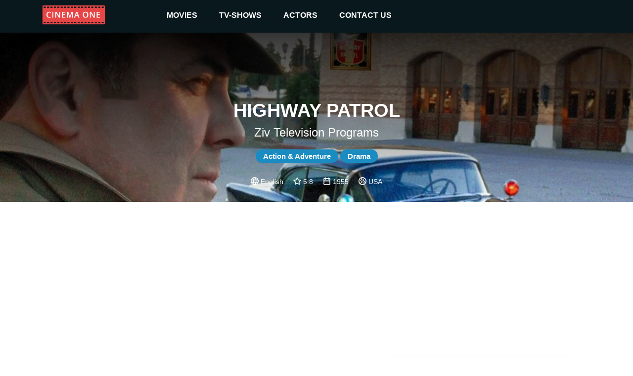

--- FILE ---
content_type: text/html
request_url: https://cinemaone.net/title/tt0047739
body_size: 7491
content:

<!DOCTYPE html>
<html lang="en" dir="ltr">
<head>
    <meta name="viewport" content="width=device-width, initial-scale=1, minimum-scale=1, maximum-scale=1"/>
    <link rel="stylesheet" href="/css/bootstrap.css">
    <link rel="stylesheet" href="/css/style.css?cb=100">
    
        <script async src="//pagead2.googlesyndication.com/pagead/js/adsbygoogle.js"></script>
    
    <meta charset="UTF-8"/>
    
    <title>Highway Patrol - CinemaOne</title>
    <meta name="description" content="Highway Patrol was a syndicated, fictional police action series produced from 1955 to 1959, concerning the activities of the highway patrol and their leader, Dan Matthews (who held no rank).  Although filmed in and around the Los Angeles area, the state setting for the stories was never identified, and city and street names were fictionalized." />
    <meta name="twitter:card" content="Highway Patrol was a syndicated, fictional police action series produced from 1955 to 1959, concerning the activities of the highway patrol and their leader, Dan Matthews (who held no rank).  Although filmed in and around the Los Angeles area, the state setting for the stories was never identified, and city and street names were fictionalized.">
    <meta name="twitter:title" content="Highway Patrol">
    <meta name="twitter:description" content="Highway Patrol - Reviews">
    <meta name="twitter:image" content="https://image.tmdb.org/t/p/w300/oc0Z6yqZzMdHS35Ran8Zpg2rrBy.jpg">
    <meta property="og:title" content="Highway Patrol - Reviews" />
    <meta property="og:type" content="article" />
    <meta property="og:image" content="https://image.tmdb.org/t/p/w300/oc0Z6yqZzMdHS35Ran8Zpg2rrBy.jpg" />
    <meta property="og:description" content="Highway Patrol was a syndicated, fictional police action series produced from 1955 to 1959, concerning the activities of the highway patrol and their leader, Dan Matthews (who held no rank).  Although filmed in and around the Los Angeles area, the state setting for the stories was never identified, and city and street names were fictionalized." />
    <meta property="og:site_name" content="CinemaOne" />
    <script type="application/ld+json">
		{
		  "@context": "http://schema.org",
		  "@type": "Movie",
		  "actor": [
		  
		  	{"@type":"Person", "name":"Broderick Crawford"}
		  
		  	,{"@type":"Person", "name":"Art Gilmore"}
		  
		  ],
		  "aggregateRating": {
		    "@type": "AggregateRating",
		    "ratingCount": "9",
		    "ratingValue": "5.8",
		  },

		  "author": [
		  
		  	{"@type":"Company", "name":"Ziv Television Programs"}
		  
		  ],
		  "description": "Ziv Television Programs",
		  "name": "0x4eeb80"
		}
		</script>

</head>
<body>
<div class="top_advertisement_container">
       <div class="container clearfix">
            
      
          
              
              
           
      

       </div>
</div>
<header  style="background-image:url(https://image.tmdb.org/t/p/w1280/lYpzACVspcp86uYnyalwNHQ9oSL.jpg)"  >
    <div class="menu">
        <div class="container clearfix">
            <button type="button" class="navbar-toggle collapsed" data-toggle="collapse" data-target=".navbar"
                    aria-expanded="false">
                <span class="sr-only">Toggle navigation</span>
                <span class="icon-bar"></span>
                <span class="icon-bar"></span>
                <span class="icon-bar"></span>
            </button>
            <a id="logo" href="/"><img src="/images/logo.png"></a>

            <div class="navbar">
                <div class="menu__item">
                    <a href="/movies">movies </a><i class="arrow down"></i>
                    <div class="submenu">
                        <div class="submenu__item"><a href="/movies">popular</a></div>
                        <div class="submenu__item"><a href="/movies/top-rated">top rated</a></div>
                        <div class="submenu__item"><a href="/movies/upcoming">upcoming</a></div>
                        <div class="submenu__item"><a href="/movies/now-playing">now playing</a></div>
                    </div>
                </div>
                <div class="menu__item">
                    <a href="/tv">TV-shows</a><i class="arrow down"></i>
                    <div class="submenu">
                        <div class="submenu__item"><a href="/tv">popular</a></div>
                        <div class="submenu__item"><a href="/tv/top-rated">top rated</a></div>
                        <div class="submenu__item"><a href="/tv/on-the-air">upcoming</a></div>
                        <div class="submenu__item"><a href="/tv/airing-today">now playing</a></div>
                    </div>
                </div>
                <div class="menu__item">
                    <a href=" /actors">actors</a><i class="arrow down"></i>
                    <div class="submenu">
                        <div class="submenu__item"><a href="/actors">popular</a></div>
                    </div>
                </div>
                <div class="menu__item">
                    <a href="#!contacts" data-modal-target="contact_us_modal">contact us</a>
                </div>
            </div>

        </div>
    </div>
    
    <div class="fader">
        <h1>Highway Patrol</h1>
        <h2>Ziv Television Programs</h2>
        
            
                <span class="genre">Action &amp; Adventure</span>
            
                <span class="genre">Drama</span>
            
        
        <div class="rates">
            
                <img src="/images/language.svg" /> English &nbsp; &nbsp;
            
            <img src="/images/star.svg"> 5.8 &nbsp; &nbsp;
            <img src="/images/year.svg"> 1955 &nbsp; &nbsp;
            <img src="/images/country.svg"> USA
        </div>
    </div>

</header>
    
<div class="container">
    <div class="main">
       <div class="row">

        </div>
        <div class="row">
            <div class="col-12 advertisement__content-top">
                
      
          
                <div class="advertisement_container">
                    <ins class="adsbygoogle"
                         style="display:block; text-align:center;"
                         data-ad-layout="in-article"
                         data-ad-format="fluid"
                         data-ad-client="ca-pub-5568286303746398"
                         data-ad-slot="4083103488"></ins>
                    <script>
                        (adsbygoogle = window.adsbygoogle || []).push({});
                    </script>
                </div>
          
      

            </div>
            <div class="col-12 col-lg-7 content_column">
                <form action="/search" class="search search-relative hidden-desktop">
                    <input name="q" class="search__input" type="text" placeholder="Search movie by name" value="" />
                </form>
                <h3><a href="#Overview" name="Overview">Overview</a></h3>
                <div class="links">
                    <a href="https://www.imdb.com/title/tt0047739/" target="_blank">IMDb</a> &nbsp;
                    <a href="https://www.rottentomatoes.com/tv/highway_patrol_1955" target="_blank">R. Tomatoes</a>
                </div>
                <div class="review"><div class="content"><div style="padding-left:0 !important;white-space: pre-line;">Highway Patrol was a syndicated, fictional police action series produced from 1955 to 1959, concerning the activities of the highway patrol and their leader, Dan Matthews (who held no rank).  Although filmed in and around the Los Angeles area, the state setting for the stories was never identified, and city and street names were fictionalized.</div></div></div>
            
            </div>
            <div class="col-12 col-lg-5 cast_column">
                <form action="/search" class="search search-relative hidden-mobile">
                    <input name="q" class="search__input" type="text" placeholder="Search movie by name" value="" />
                </form>
                <h3><a href="#Cast" name="Cast">Cast</a></h3>
                <div class="row cast">
                
                    <div class="actor col-4 col-lg-4 col-xl-3"><div class="pic" style="background-image: url(https://image.tmdb.org/t/p/w300/p7Afi6SPUywhigbFCx1GIJJXNIP.jpg)"><a href="/actor/85895">&nbsp;</a></div><div class="name"><a href="/actor/85895">Broderick Crawford</a></div></div>
                
                    <div class="actor col-4 col-lg-4 col-xl-3"><div class="pic" style="background-image: url(https://image.tmdb.org/t/p/w300/tl4lKNcPPQmET5o7Hxi2UY7UZDj.jpg)"><a href="/actor/3348">&nbsp;</a></div><div class="name"><a href="/actor/3348">Art Gilmore</a></div></div>
                
                </div>
            </div>
             <div class="col-12 advertisement__content-bottom">
                  
      
          
                <div class="advertisement_container">
                    <ins class="adsbygoogle"
                         style="display:block; text-align:center;"
                         data-ad-layout="in-article"
                         data-ad-format="fluid"
                         data-ad-client="ca-pub-5568286303746398"
                         data-ad-slot="8093666536"></ins>
                    <script>
                        (adsbygoogle = window.adsbygoogle || []).push({});
                    </script>
                </div>
          
      


            </div>
        </div>

        <div class="row trailer">
            <div class="col-12">
                <a href="#Trailr" name="Trailer"></a>
            
                <iframe width="100%" height="500" src="https://www.youtube.com/embed/" frameborder="0" gesture="media" allow="encrypted-media" allowfullscreen></iframe>
            </div>
        </div>
        
        <div><h3>Similar</h3></div>
        <div class="row">
            
            <div class="movie col-6 col-md-2">
                <div class="pic">
                    <a href="https://cinemaone.net/gets/57">
                        <div class="image_wrapper">
                            <img src="https://image.tmdb.org/t/p/w300/o5jgPizvKMRYKUB2oOGE0Hglows.jpg">
                            
                            <div class="movie-overlay">
                                 <p class="movie-overlay__overview">FBI agent Angela Clinton has the exceptional gift of knowing when someone is lying. She discovered this skill at age 14, when she learned her &#34;average&#34; American parents were actually spies. Attempting to right her parents&#39; wrong, Angela is now working with the same agency that brought her parents down.</p>
                                 <!--span class="movie-overlay__button">More info</span-->
                                 <div class="details" style="text-decoration1:underline"><span>More info</span> </div>
                            </div>
                            
                        </div>
                        <span class="name">Angela&#39;s Eyes</span>
                        <br>
                        <span class="year">2006</span>
                    </a>
                </div>
            </div>
            
            <div class="movie col-6 col-md-2">
                <div class="pic">
                    <a href="https://cinemaone.net/gets/58937">
                        <div class="image_wrapper">
                            <img src="https://image.tmdb.org/t/p/w300/bC42ksckQpjfck2BZ5McaEDN4pk.jpg">
                            
                            <div class="movie-overlay">
                                 <p class="movie-overlay__overview">William Masters and Virginia Johnson are real-life pioneers of the science of human sexuality. Their research touched off the sexual revolution and took them from a midwestern teaching hospital to the cover of Time magazine and multiple appearances on Johnny Carson&#39;s couch. He is a brilliant scientist out of touch with his own feelings, and she is a single working mother ahead of her time. The series chronicles their unusual lives, romance, and unlikely pop culture trajectory.</p>
                                 <!--span class="movie-overlay__button">More info</span-->
                                 <div class="details" style="text-decoration1:underline"><span>More info</span> </div>
                            </div>
                            
                        </div>
                        <span class="name">Masters of Sex</span>
                        <br>
                        <span class="year">2013</span>
                    </a>
                </div>
            </div>
            
            <div class="movie col-6 col-md-2">
                <div class="pic">
                    <a href="https://cinemaone.net/gets/58951">
                        <div class="image_wrapper">
                            <img src="https://image.tmdb.org/t/p/w300/dPhc4IpzLTV7nu663kAhhQQr0UP.jpg">
                            
                            <div class="movie-overlay">
                                 <p class="movie-overlay__overview">A gorgeous Yankee litigator and a charming southern attorney must hide their intense mutual attraction as a police sex scandal threatens to tear the city of Charleston, S.C. apart.  </p>
                                 <!--span class="movie-overlay__button">More info</span-->
                                 <div class="details" style="text-decoration1:underline"><span>More info</span> </div>
                            </div>
                            
                        </div>
                        <span class="name">Reckless</span>
                        <br>
                        <span class="year">2014</span>
                    </a>
                </div>
            </div>
            
            <div class="movie col-6 col-md-2">
                <div class="pic">
                    <a href="https://cinemaone.net/gets/127865">
                        <div class="image_wrapper">
                            <img src="https://image.tmdb.org/t/p/w300/tdLJTZJ184PsO9QkK9aPeeAXLlo.jpg">
                            
                            <div class="movie-overlay">
                                 <p class="movie-overlay__overview">At a grisly murder scene sits a figurine made of chestnuts. From this creepy clue, two detectives hunt a killer linked to a politician&#39;s missing child.</p>
                                 <!--span class="movie-overlay__button">More info</span-->
                                 <div class="details" style="text-decoration1:underline"><span>More info</span> </div>
                            </div>
                            
                        </div>
                        <span class="name">Kastanjemanden</span>
                        <br>
                        <span class="year">2021</span>
                    </a>
                </div>
            </div>
            
            <div class="movie col-6 col-md-2">
                <div class="pic">
                    <a href="https://cinemaone.net/gets/278264">
                        <div class="image_wrapper">
                            <img src="https://image.tmdb.org/t/p/w300/hX8pqdY6aUS4A5rrmtKp483SpPI.jpg">
                            
                            <div class="movie-overlay">
                                 <p class="movie-overlay__overview">Hizuki Hiiragi, a detective with the unique ability to recall scenes like photographs, is known as the Ice Queen for her relentless pursuit of criminals. As she solves cases with a team of eccentric detectives, she must confront a painful past she’s determined to forget.</p>
                                 <!--span class="movie-overlay__button">More info</span-->
                                 <div class="details" style="text-decoration1:underline"><span>More info</span> </div>
                            </div>
                            
                        </div>
                        <span class="name">アイシー～瞬間記憶捜査・柊班～</span>
                        <br>
                        <span class="year">2025</span>
                    </a>
                </div>
            </div>
            
            <div class="movie col-6 col-md-2">
                <div class="pic">
                    <a href="https://cinemaone.net/gets/30858">
                        <div class="image_wrapper">
                            <img src="https://image.tmdb.org/t/p/w300/6OM3TS1L4Oxr2u4cQgAHGX8OLo5.jpg">
                            
                            <div class="movie-overlay">
                                 <p class="movie-overlay__overview">ICAC Investigators 2007 is a 2007 police procedural series about investigators of Hong Kong&#39;s ICAC. A member of the ICAC Investigators family of miniseries it was first broadcast in 1 September, 2007. The shown was rerun on Friday 27 February 2009 to 5 March 2009 from Monday to Friday at 12:05 am on TVB Jade in Hong Kong.</p>
                                 <!--span class="movie-overlay__button">More info</span-->
                                 <div class="details" style="text-decoration1:underline"><span>More info</span> </div>
                            </div>
                            
                        </div>
                        <span class="name">廉政行動2007</span>
                        <br>
                        <span class="year">2007</span>
                    </a>
                </div>
            </div>
            
            <div class="movie col-6 col-md-2">
                <div class="pic">
                    <a href="https://cinemaone.net/gets/30878">
                        <div class="image_wrapper">
                            <img src="https://image.tmdb.org/t/p/w300/skHKjBJXDPmTmGXq5PZoFVbWRlP.jpg">
                            
                            <div class="movie-overlay">
                                 <p class="movie-overlay__overview">Omertà or Omertà, The Code of Silence is a Quebec television series of 11 forty-five minute episodes, created by Luc Dionne and aired from January to April 1996 on Radio-Canada. In France, the series aired on France 3 in 1998.

A second season, titled Omertà II – The Code of Silence, had 14 forty-five minute episodes and was broadcast between September and December 1997 on Radio-Canada.

A third season, titled Omerta, The Last Men of Honor, had 13 episodes and was broadcast from January to April 1999, on Radio-Canada.</p>
                                 <!--span class="movie-overlay__button">More info</span-->
                                 <div class="details" style="text-decoration1:underline"><span>More info</span> </div>
                            </div>
                            
                        </div>
                        <span class="name">Omertà, la loi du silence</span>
                        <br>
                        <span class="year">1996</span>
                    </a>
                </div>
            </div>
            
            <div class="movie col-6 col-md-2">
                <div class="pic">
                    <a href="https://cinemaone.net/gets/30948">
                        <div class="image_wrapper">
                            <img src="https://image.tmdb.org/t/p/w300/v3cYsLksGX1baCYtn2AQa2R5HDR.jpg">
                            
                            <div class="movie-overlay">
                                 <p class="movie-overlay__overview">Gloria Sheppard is an intuitive LAPD homicide detective who juggles her demanding personal and professional lives while raising two sons with the help of her troubled younger brother, Davey.</p>
                                 <!--span class="movie-overlay__button">More info</span-->
                                 <div class="details" style="text-decoration1:underline"><span>More info</span> </div>
                            </div>
                            
                        </div>
                        <span class="name">The Protector</span>
                        <br>
                        <span class="year">2011</span>
                    </a>
                </div>
            </div>
            
            <div class="movie col-6 col-md-2">
                <div class="pic">
                    <a href="https://cinemaone.net/gets/279142">
                        <div class="image_wrapper">
                            <img src="https://image.tmdb.org/t/p/w300/7fJvABX3Bf5KmvDKr1hLni5imLP.jpg">
                            
                            <div class="movie-overlay">
                                 <p class="movie-overlay__overview">Jaka, a policeman filled with revenge, teams up with his junior, Sekar, and three inmates to hunt down a serial killer. Their research slowly reveals the dark side of the justice system that they have always believed in.</p>
                                 <!--span class="movie-overlay__button">More info</span-->
                                 <div class="details" style="text-decoration1:underline"><span>More info</span> </div>
                            </div>
                            
                        </div>
                        <span class="name">Bad Guys</span>
                        <br>
                        <span class="year">2025</span>
                    </a>
                </div>
            </div>
            
            <div class="movie col-6 col-md-2">
                <div class="pic">
                    <a href="https://cinemaone.net/gets/95729">
                        <div class="image_wrapper">
                            <img src="/images/movie_placeholder.png">
                            
                            <div class="movie-overlay">
                                 <p class="movie-overlay__overview">The trials and tribulations of a fashion house in 1950s Chile.</p>
                                 <!--span class="movie-overlay__button">More info</span-->
                                 <div class="details" style="text-decoration1:underline"><span>More info</span> </div>
                            </div>
                            
                        </div>
                        <span class="name">Casa de Angelis</span>
                        <br>
                        <span class="year">2018</span>
                    </a>
                </div>
            </div>
            
            <div class="movie col-6 col-md-2">
                <div class="pic">
                    <a href="https://cinemaone.net/gets/128681">
                        <div class="image_wrapper">
                            <img src="https://image.tmdb.org/t/p/w300/lRZNIelgkUsWfb4DgpBMgwswLgu.jpg">
                            
                            <div class="movie-overlay">
                                 <p class="movie-overlay__overview">There is not only fresh air in Black Lake, there are also very mysterious things happening there... Valérie, a police officer from town, arrives with her son Dave to assist Adrien, the chief of police of a small village whose partner has been missing for 3 weeks.</p>
                                 <!--span class="movie-overlay__button">More info</span-->
                                 <div class="details" style="text-decoration1:underline"><span>More info</span> </div>
                            </div>
                            
                        </div>
                        <span class="name">Lac-Noir</span>
                        <br>
                        <span class="year">2022</span>
                    </a>
                </div>
            </div>
            
            <div class="movie col-6 col-md-2">
                <div class="pic">
                    <a href="https://cinemaone.net/gets/62284">
                        <div class="image_wrapper">
                            <img src="https://image.tmdb.org/t/p/w300/6PEwdfDuedbfSxXNhuP68QOyZBm.jpg">
                            
                            <div class="movie-overlay">
                                 <p class="movie-overlay__overview">Follows Catherine Jensen, a recently promoted homicide detective who enlists the help of Thomas Schaeffer, a forensic psychologist, to track down serial killers and relentlessly seeks the truth behind the disappearance of her brother.</p>
                                 <!--span class="movie-overlay__button">More info</span-->
                                 <div class="details" style="text-decoration1:underline"><span>More info</span> </div>
                            </div>
                            
                        </div>
                        <span class="name">Those Who Kill</span>
                        <br>
                        <span class="year">2014</span>
                    </a>
                </div>
            </div>
            
            <div class="movie col-6 col-md-2">
                <div class="pic">
                    <a href="https://cinemaone.net/gets/62458">
                        <div class="image_wrapper">
                            <img src="https://image.tmdb.org/t/p/w300/2q9bSJnZlMgHwevjiNVKtpgCyrC.jpg">
                            
                            <div class="movie-overlay">
                                 <p class="movie-overlay__overview">As America’s astronauts were launched on death-defying missions, Life Magazine documented the astronauts’ families, capturing the behind-the-scenes lives of their young wives. Overnight, these women were transformed from military spouses into American royalty. As their celebrity rose and tragedy began to touch their lives, they rallied together.</p>
                                 <!--span class="movie-overlay__button">More info</span-->
                                 <div class="details" style="text-decoration1:underline"><span>More info</span> </div>
                            </div>
                            
                        </div>
                        <span class="name">The Astronaut Wives Club</span>
                        <br>
                        <span class="year">2015</span>
                    </a>
                </div>
            </div>
            
            <div class="movie col-6 col-md-2">
                <div class="pic">
                    <a href="https://cinemaone.net/gets/2583">
                        <div class="image_wrapper">
                            <img src="https://image.tmdb.org/t/p/w300/3csYNpDP5jhbFQUZwKOXBZY64J6.jpg">
                            
                            <div class="movie-overlay">
                                 <p class="movie-overlay__overview">Highly skilled Detective Inspector Jane Tennison battles to prove herself in a male dominated world.</p>
                                 <!--span class="movie-overlay__button">More info</span-->
                                 <div class="details" style="text-decoration1:underline"><span>More info</span> </div>
                            </div>
                            
                        </div>
                        <span class="name">Prime Suspect</span>
                        <br>
                        <span class="year">1991</span>
                    </a>
                </div>
            </div>
            
            <div class="movie col-6 col-md-2">
                <div class="pic">
                    <a href="https://cinemaone.net/gets/2585">
                        <div class="image_wrapper">
                            <img src="https://image.tmdb.org/t/p/w300/jAmkMnqyKP6kD9QlXvJxkxMLwDB.jpg">
                            
                            <div class="movie-overlay">
                                 <p class="movie-overlay__overview">Set during the 1960s in the fictional North Yorkshire village of Aidensfield, this enduringly popular series interweaves crime and medical storylines.</p>
                                 <!--span class="movie-overlay__button">More info</span-->
                                 <div class="details" style="text-decoration1:underline"><span>More info</span> </div>
                            </div>
                            
                        </div>
                        <span class="name">Heartbeat</span>
                        <br>
                        <span class="year">1992</span>
                    </a>
                </div>
            </div>
            
            <div class="movie col-6 col-md-2">
                <div class="pic">
                    <a href="https://cinemaone.net/gets/2593">
                        <div class="image_wrapper">
                            <img src="https://image.tmdb.org/t/p/w300/iNhE283iY7xtS8zCjhSxpTfOzn0.jpg">
                            
                            <div class="movie-overlay">
                                 <p class="movie-overlay__overview">The series follows the ventures of a Missing Persons Unit of the FBI in New York City.</p>
                                 <!--span class="movie-overlay__button">More info</span-->
                                 <div class="details" style="text-decoration1:underline"><span>More info</span> </div>
                            </div>
                            
                        </div>
                        <span class="name">Without a Trace</span>
                        <br>
                        <span class="year">2002</span>
                    </a>
                </div>
            </div>
            
            <div class="movie col-6 col-md-2">
                <div class="pic">
                    <a href="https://cinemaone.net/gets/2625">
                        <div class="image_wrapper">
                            <img src="https://image.tmdb.org/t/p/w300/5yhozeY2KgYXQQE9kfbiIyypYiI.jpg">
                            
                            <div class="movie-overlay">
                                 <p class="movie-overlay__overview">Dr. Mark Sloan is a good-natured, offbeat physician who is called upon to solve murders.</p>
                                 <!--span class="movie-overlay__button">More info</span-->
                                 <div class="details" style="text-decoration1:underline"><span>More info</span> </div>
                            </div>
                            
                        </div>
                        <span class="name">Diagnosis: Murder</span>
                        <br>
                        <span class="year">1993</span>
                    </a>
                </div>
            </div>
            
            <div class="movie col-6 col-md-2">
                <div class="pic">
                    <a href="https://cinemaone.net/gets/62097">
                        <div class="image_wrapper">
                            <img src="https://image.tmdb.org/t/p/w300/1Qg4FsXXJSA9tyyjAJNRJeypF51.jpg">
                            
                            <div class="movie-overlay">
                                 <p class="movie-overlay__overview">Detective Inspector Eva Thörnblad returns to Silver Height seven years after her daughter Josefine disappeared by a lake in the woods. The body was never found and the girl was believed to have drowned. Now a boy has vanished without a trace and Thörnblad wants to find out if there is a link to her daughter&#39;s disappearance. At the same time , she will take care of the legacy of her father, the great entrepreneur Johan Thörnblad, who built an empire of timber and timber processing on the large forest owned by his ancestors. As the plot deepens more children are kidnapped and what initially seems like a police drama takes a more sinister and stranger twist with each episode.</p>
                                 <!--span class="movie-overlay__button">More info</span-->
                                 <div class="details" style="text-decoration1:underline"><span>More info</span> </div>
                            </div>
                            
                        </div>
                        <span class="name">Jordskott</span>
                        <br>
                        <span class="year">2015</span>
                    </a>
                </div>
            </div>
            
            <div class="movie col-6 col-md-2">
                <div class="pic">
                    <a href="https://cinemaone.net/gets/62208">
                        <div class="image_wrapper">
                            <img src="https://image.tmdb.org/t/p/w300/wC5fcvb50bq82zhho09qWuxTz7S.jpg">
                            
                            <div class="movie-overlay">
                                 <p class="movie-overlay__overview">Based on the extraordinary true story of Alec Jeffreys&#39; discovery of DNA fingerprinting and its first use by Detective Chief Superintendent David Baker in catching a double murderer.</p>
                                 <!--span class="movie-overlay__button">More info</span-->
                                 <div class="details" style="text-decoration1:underline"><span>More info</span> </div>
                            </div>
                            
                        </div>
                        <span class="name">Code of a Killer</span>
                        <br>
                        <span class="year">2015</span>
                    </a>
                </div>
            </div>
            
            <div class="movie col-6 col-md-2">
                <div class="pic">
                    <a href="https://cinemaone.net/gets/95925">
                        <div class="image_wrapper">
                            <img src="https://image.tmdb.org/t/p/w300/7uGRPutjPwxGSq3rHDluqrADkXp.jpg">
                            
                            <div class="movie-overlay">
                                 <p class="movie-overlay__overview">The birth of the Basque terrorist gang ETA and its first attack, of which José Antonio Pardines, a Guardia Civil traffic officer, was the victim.</p>
                                 <!--span class="movie-overlay__button">More info</span-->
                                 <div class="details" style="text-decoration1:underline"><span>More info</span> </div>
                            </div>
                            
                        </div>
                        <span class="name">La línea invisible</span>
                        <br>
                        <span class="year">2020</span>
                    </a>
                </div>
            </div>
            
        </div>
        

         <div class="row">
            <div class="col-12">
               
      
          
              
                    <div class="advertisement_container hidden-mobile">
                        <ins class="adsbygoogle"
                             style="display:block"
                             data-ad-client="ca-pub-5568286303746398"
                             data-ad-slot="4462377434"
                             data-ad-format="auto"></ins>
                        <script>
                            (adsbygoogle = window.adsbygoogle || []).push({});
                        </script>
                    </div>
              
           
      

            </div>
         </div>
    </div>
</div>

<footer>
    <div class="container">
        <span class="copyright">&copy; 2025 Cinema One, &nbsp;All rights reserved.</span>
        <div class="footer-menu">
            <a class="footer-menu__item" href="/privacy">Privacy</a>
            <a class="footer-menu__item" href="/terms">Terms Of Use</a>
        </div>
    </div>

</footer>
<div id="contact_us_modal" class="modal">
    <div class="modal-content">
        <h2>CONTACT US</h2>
        <div>
            <span class="email_label">EMAIL:</span>
            <a class="email_value" href="/cdn-cgi/l/email-protection#94f7fbfae0f5f7e0d4f7fdfaf1f9f5fbfaf1bafaf1e0"><span class="__cf_email__" data-cfemail="6e0d01001a0f0d1a2e0d07000b030f01000b40000b1a">[email&#160;protected]</span></a>
        </div>
        <div class="form_tab">
            <form id="contact_us_form">
                <div>
                    <input name="username" required class="form_item form_item--input" placeholder="Name" type="text"
                           value=""/>
                </div>
                <div>
                    <input name="email" required class="form_item form_item--input" placeholder="Email" type="email" maxlength="64"
                           value=""/>
                </div>
                <div>
                    <textarea name="message" required class="form_item form_item--textarea"
                              placeholder="Message..."></textarea>
                </div>
                <div class="message_wrapper">
                    <span class="message-string error-message"></span>
                </div>
                <div class="modal_controls">
                    <button class="button button--cancel js-modal-close" type="button">Cancel</button>
                    <button class="button button--submit" type="submit">SUBMIT</button>
                </div>
            </form>
        </div>
        <div class="success_tab">
            <h3>
                Thanks for reaching out to us.
                <br/>
                We'll get back to you as soon as possible.
            </h3>
            <img src="/images/success.svg"/>
            <div class="modal_controls">
                <button class="button button--cancel js-modal-close" type="button">Ok</button>
            </div>
        </div>
    </div>
</div>
<script data-cfasync="false" src="/cdn-cgi/scripts/5c5dd728/cloudflare-static/email-decode.min.js"></script><script
        src="https://code.jquery.com/jquery-3.3.1.min.js"
        integrity="sha256-FgpCb/KJQlLNfOu91ta32o/NMZxltwRo8QtmkMRdAu8="
        crossorigin="anonymous"></script>

<script src="/js/main.js?cb=100" type="text/javascript"></script>

 
    
        <script async src="https://www.googletagmanager.com/gtag/js?id=UA-122212390-1"></script>
        <script>
            window.dataLayer = window.dataLayer || [];
            function gtag(){dataLayer.push(arguments);}
            gtag('js', new Date());

            gtag('config', 'UA-122212390-1');
        </script>
    


<script defer src="https://static.cloudflareinsights.com/beacon.min.js/vcd15cbe7772f49c399c6a5babf22c1241717689176015" integrity="sha512-ZpsOmlRQV6y907TI0dKBHq9Md29nnaEIPlkf84rnaERnq6zvWvPUqr2ft8M1aS28oN72PdrCzSjY4U6VaAw1EQ==" data-cf-beacon='{"version":"2024.11.0","token":"3a9074c19c0d4e409fb6bcd041d25cf6","r":1,"server_timing":{"name":{"cfCacheStatus":true,"cfEdge":true,"cfExtPri":true,"cfL4":true,"cfOrigin":true,"cfSpeedBrain":true},"location_startswith":null}}' crossorigin="anonymous"></script>
</body>
</html>

--- FILE ---
content_type: text/html; charset=utf-8
request_url: https://www.google.com/recaptcha/api2/aframe
body_size: 267
content:
<!DOCTYPE HTML><html><head><meta http-equiv="content-type" content="text/html; charset=UTF-8"></head><body><script nonce="FTtdJtNuOAx32HVTOyMz3w">/** Anti-fraud and anti-abuse applications only. See google.com/recaptcha */ try{var clients={'sodar':'https://pagead2.googlesyndication.com/pagead/sodar?'};window.addEventListener("message",function(a){try{if(a.source===window.parent){var b=JSON.parse(a.data);var c=clients[b['id']];if(c){var d=document.createElement('img');d.src=c+b['params']+'&rc='+(localStorage.getItem("rc::a")?sessionStorage.getItem("rc::b"):"");window.document.body.appendChild(d);sessionStorage.setItem("rc::e",parseInt(sessionStorage.getItem("rc::e")||0)+1);localStorage.setItem("rc::h",'1764851022155');}}}catch(b){}});window.parent.postMessage("_grecaptcha_ready", "*");}catch(b){}</script></body></html>

--- FILE ---
content_type: text/css
request_url: https://cinemaone.net/css/style.css?cb=100
body_size: 4187
content:
html, body {
	height: 100%;
}

body {
	text-rendering: optimizeLegibility !important;
	color: #000;
	line-height: 1.42857143;
	font-family: sans-serif;
	margin: 0;
}

a img {
	border: 0 !important;
	outline: 0;
}

h1 {
	font-family: sans-serif;
	font-weight: 900;
	font-size: 38px;
	line-height: 45px;
	padding: 0 20px;
	margin: 0 0 5px;
	text-transform: uppercase;

}

h2 {
	text-transform: capitalize;
	font-family: sans-serif;
	font-weight: 400;
	font-size: 24px;
	line-height: 34px;
	padding: 0;
	margin: 0 0 20px;

}

h3 {

	font-size: 26px;
	color: #000;
	margin-bottom: 10px;
	padding: 0;
}

h3 a {
	color: inherit;
	text-decoration: none;
}

@media screen and (orientation: portrait) {
	h1 {
		font-size: 30px !important;
	}

	h2 {
		font-size: 16px !important;
		padding: 0 10px;
	}
}

header {
	min-height: 34%;
	background-color: #000;
	text-align: center;
	color: #fff;
	background-repeat: no-repeat;
	background-position: center top;
	background-size: cover;
	position: relative;
}

.rates {
	padding: 30px 0;
	font-size: 14px;
}

.rates img {
	height: 16px;
	vertical-align: middle;
	margin-bottom: 4px
}

#topbar {

	background: linear-gradient(to right, rgba(111, 198, 18, 1) 0, rgba(0, 225, 190, 1) 100%);
	box-shadow: 0 0 10px 0 rgba(0, 0, 0, 0.25);
	height: 77px;
}

.main {

	padding: 5px 0;
}

#top_banner {

	margin-bottom: 10px;
}

.banner {
	background: #000;
}

.text {
	font-size: 14px;
	color: #222333;
	line-height: 24px;;
	padding-bottom: 20px;
}

.review {

}

.review .content {
	/*max-height: 530px;*/
	overflow: auto;
	line-height: 24px;
	font-size: 16px;
	margin-bottom: 30px;
	direction: rtl;
	/*white-space: pre-line;*/
}
.review .content::-webkit-scrollbar {
	width: 6px;
}

/* Track */
.review .content::-webkit-scrollbar-track {
	-webkit-box-shadow: inset 0 0 6px rgba(0,0,0,0.3);
	-webkit-border-radius: 3px;
	border-radius: 3px;
}

/* Handle */
.review .content::-webkit-scrollbar-thumb {
	-webkit-border-radius: 3px;
	border-radius: 3px;
	background: rgba(156,156,156,0.6);
	-webkit-box-shadow: inset 0 0 6px rgba(0,0,0,0.1);
}
.review .content::-webkit-scrollbar-thumb:window-inactive {
	background: rgba(200,200,200,0.1);
}

.review .content div {
	direction: ltr;
	padding-left: 10px;
}

.review .content .fader {
	width: 100%;
	background: linear-gradient(to top, rgba(255, 255, 255, 1) 0, rgba(255, 255, 255, 0) 100%);
	height: 70px;
	position: absolute;
	bottom: 0;
	left: 0;
}

.author {
	padding: 10px 0 12px;
	color: #ed143d;
	font-size: 21px;
}

.author img {
	height: 21px;
	vertical-align: middle;
}

.cast {
	max-height: 440px;
	padding: 0 0 0 20px;
	/*min-height: calc(100% - 145px);*/
	overflow-y: auto;
	overflow-x: hidden;
	direction: rtl;

}

.cast::-webkit-scrollbar {
	width: 6px;
}

/* Track */
.cast::-webkit-scrollbar-track {
	-webkit-box-shadow: inset 0 0 6px rgba(0,0,0,0.3);
	-webkit-border-radius: 3px;
	border-radius: 3px;
}

/* Handle */
.cast::-webkit-scrollbar-thumb {
	-webkit-border-radius: 3px;
	border-radius: 3px;
	background: rgba(156,156,156,0.6);
	-webkit-box-shadow: inset 0 0 6px rgba(0,0,0,0.1);
}
.cast::-webkit-scrollbar-thumb:window-inactive {
	background: rgba(200,200,200,0.1);
}

.cast .fader {
	width: 100%;
	background: linear-gradient(to top, rgba(255, 255, 255, 0.5) 0, rgba(255, 255, 255, 0) 100%);
	height: 70px;
	position: absolute;
	bottom: 0;
	left: 0;
}

.actor {
	margin-bottom: 10px;
	font-size: 11px;
	text-align: center;
	cursor: pointer
}

.actor .pic {
	width: 100px;
	height: 100px;
	background-size: cover;
	background-repeat: no-repeat;
	background-position: top center;
	border-radius: 55px;
	margin: 0 auto 5px auto;
	border: 1px #fff solid;
	box-shadow: 1px 1px 6px rgba(0, 0, 0, 0.25);
}

.actor .pic a {
	display: block;
	width: 100%;
	height: 100%;
	text-decoration: none;
}

.actor .name a {
	padding-right: 7px;
	color: #777;
	text-decoration: none;
}

.movie {
	overflow-x: hidden;
	margin-bottom: 10px;
	font-size: 12px;
	text-overflow: ellipsis;
	white-space: nowrap;
}

.movie * {
	transition: all 0.1s ease-in;
}
/*
.movie img {
	display: block;
	width: 100%;
	box-shadow: 1px 1px 6px rgba(0, 0, 0, 0.4);
	border-radius: 2px;
	margin-bottom: 4px;
}
*/
.movie img {
    display: block;
    width: 100%;
    height: 100%;
    position: absolute;
    top: 0;
    bottom: 0;
    left: 0;
    right: 0;
}

.movie a {
	text-decoration: none !important;
}

.movie .name {

	font-weight: bold;
	font-size: 11px;
	color: #1a8cc1;
}

.movie .year {

	font-size: 10px;
	color: #999;
}

header .fader {

	width: 100%;
	height: 100%;
	background: linear-gradient(to bottom, rgba(0, 0, 0, 0.8) 0, rgba(0, 0, 0, 0) 100%);
	overflow: hidden;
}
header .fader h1{
	padding: 135px 20px 0 20px
}
#logo img {
	margin: 40px 0 40px;
}

.genre {
	border-radius: 20px;
	font-size: 15px;
	font-weight: bold;
	padding: 5px 15px;
	background: #1a8cc1;
}

.trailer {
	margin-top: 50px;
}

footer {
	color: #fff;
	font-size: 12px;
	background: #0e2d48;
	height: 50px;
	line-height: 50px;
}

.movie:hover img {
	border: 2px #fff solid;
}

.movie:hover .name {
	color: #ed143d;
}

.profile_pic {
	background-size: cover;
	margin: 10px auto 30px;
	width: 100px;
	height: 100px;
	border-radius: 50px;
	border: 1px #fff solid;
	box-shadow: 2px 2px 4px rgba(0, 0, 0, 0.25);
}

.bio {
	font-size: 16px;
	color: #373737;
	line-height: 26px;
	white-space: pre-line;
}

.links a {
	text-decoration: none;
	font-size: 12px;
	color: #fff;
	font-weight: bold;
	background: #000;
	border-radius: 10px;
	padding: 3px 8px
}

.links {
	padding: 5px 0 20px;
}

.ractor {
	margin: 40px 0 0;
	padding: 20px 0;
}

.ractor:nth-child(odd) {
	background: #f0f0f0;
}

.ractor h1 {
	padding-left: 0 !important;
}

.ractor .bio {
	padding: 10px 0 0;
}

.ractor a {
	text-decoration: none;
	color: #000;
}

.ractor .profile {
	width: 100%;
	box-shadow: 1px 1px 6px rgba(0, 0, 0, 0.4);
	border-radius: 5px;
	margin-bottom: 4px;
	margin-bottom: 30px;
}

.ractor .more {
	margin-top: 30px;
	text-decoration: underline;
	color: blue;
	font-weight: bold;
}

div.page-arrow {
	display: inline-block;
	vertical-align: middle;
}

div.page-arrow a {
	background1: #4679BD;
	text-decoration:none;
	border-radius: 50%;
	display: block;
	height: 3em;
	width: 3em;
}
div.page-arrow a:hover:after {
	color: #ed143d;
}
div.page-arrow a:after {
	display: block;
	color: #1a8cc1;
	font-weight: bold;
	font-size: 2.2em;
	text-align: center;
}
div.page-arrow.disable a:after{
	color: #ccc;
	cursor: default;
}
div.page-arrow a.left:after {
	content:"\25c0";
	padding-right: 0.3em;
}
div.page-arrow a.right:after {
	content:"\25b6";
	padding-left: 0.2em;
}

.navbar {
	display: inline-block;
	vertical-align: top;
}
.navbar-toggle {
	display:none;
	position: relative;
	float: right;
	padding: 9px 10px;
	margin-top: 8px;
	margin-right: 15px;
	margin-bottom: 8px;
	background-color: transparent;
	background-image: none;
	border: 1px solid transparent;
	border-radius: 4px;
}
.sr-only {
	position: absolute;
	width: 1px;
	height: 1px;
	padding: 0;
	margin: -1px;
	overflow: hidden;
	clip: rect(0,0,0,0);
	border: 0;
}
.navbar-toggle .icon-bar {
	display: block;
	width: 22px;
	height: 2px;
	border-radius: 1px;
	background-color:#FFF;
}
.navbar-toggle .icon-bar+.icon-bar {
	margin-top: 4px;
}
.footer-menu {
	float:none;
	text-align:center;
}
.footer-menu {
	float:right;
}
.footer-menu__item {
	display:inline-block;
	vertical-align:middle;
	margin-left:30px;
	color:#FFF;
	text-decoration:underline;
	font-size: 14px;
}
.footer-menu__item:active, .footer-menu__item:visited {
	color:#FFF;
}
.menu {
	background-color:#08181d;
	text-align: left;
	height: 60px;
	position:fixed;
	top:0;
	left:0;
	right:0;
	z-index:5;
	z-index: 50;
	height: initial;
	position: relative;
}
.clearfix:after {
	content: "";
	display: table;
	clear: both;
}
.menu__item {
	/*position:relative;*/
	display:inline-block;
	vertical-align: top;
	margin: 0 40px 0 0;
	padding-top:20px;
	text-transform: uppercase;
	height: 60px;
}
.menu__item:last-child {
	margin: 0 0px 0 0;
}
.menu__item > a {
	cursor:pointer;
	text-transform: uppercase;
	font-family:sans-serif;
	font-weight: bolder;
	font-size: 16px;
	color:#FFF;
	text-decoration:none;
}
.menu__item:hover > a, .menu__item--active > a {
	color:#e84646;
}
.menu__item:hover .submenu {
	display:block;
}
.menu__item.show .submenu{
	display:block !important;
}
.menu__item.selected .submenu {
	display:block !important;
}

.submenu {
	position:absolute;
	display:none;
	margin-top: -5px;
	/*bottom:5px;*/
	/*left:0;*/

}

.submenu__item {
	display: inline-block;
	margin-right: 35px;
	vertical-align: text-top;
	cursor: pointer;
	text-transform: uppercase;
	white-space: nowrap;
}
.submenu__item > a {
	color:rgba(255,255,255,0.5);
	font-size: 11px;
	text-transform: uppercase;
	color: rgba(255,255,255,0.5);
	text-decoration:none;
	font-family:sans-serif;
	display: block;
	padding: 3px 0;
}
.submenu__item:hover > a, .submenu__item--active > a{

	color: #FFF;
}
#logo {
	display:inline-block;
	margin-right: 120px;
}
#logo img{
	margin:10px 0 10px;
	max-height:40px;
}
.search {
	position: absolute;
	width: 100%;
	bottom: 60px;
}
.search.search-relative {
	position:relative;
	bottom:inherit;
	text-align: center;
}
.search-relative .search__input {
	border: 1px solid #d1d5da;
	margin-top:26px;
}
.search__input {
	font-family:sans-serif;
	font-size: 16px;
	box-sizing: border-box;
	padding: 12px 20px 12px 45px;
	background: url(/images/search.svg) no-repeat 15px center #FFF;
	background-size: 24px;
	color: #616161;
	max-width: 700px;
	border-radius: 30px;
	border: none;
	width: 90%;
}
textarea:focus, input:focus{
	outline: none;
}

.modal {
	display:none;
	position:fixed;
	top:0;
	left:0;
	right:0;
	bottom:0;
	background:rgba(255,255,255,0.3);
	/*z-index: 5;*/
	z-index: 60;
}
.modal-content {
	width: 600px;
	padding: 40px 20px;
	box-sizing:border-box;
	text-align: center;
	background-color: #f5f6f7;
	box-shadow: 0px 0px 40px #888888;
	border-radius: 10px;
	top: 50%;
	position: fixed;
	left: 50%;
	transform: translate(-50%, -50%);
}
.modal-content h2{
    font-weight: 600;
}
.success_tab {
	display:none;
}
.success_tab img{
	margin: 20px 0;
}
.success_tab modal_controls button{
	margin: 0;
}
.message_wrapper {

	margin: 10px 0;
	height: 30px;
}
.error-message {
	display:none;
	color:#de494b;
}
.form_item {
	border: 1px solid #d1d5da;
	width: 100%;
	height: 40px;
	max-width: 360px;
	margin: 10px 0;
	border-radius: 16px;
	padding: 10px 15px;
	font-size:14px;
	font-family: sans-serif;
}
.form_item:disabled {

}
.form_item--input {

}
.form_item--textarea {

	min-height: 120px;
	resize: none;
}
.button {
	margin-top:10px;
	font-family: sans-serif;
	font-weight: bold;
	font-size: 22px;
	box-sizing: border-box;
	height: 50px;
	text-align: center;
	outline: none;
	cursor: pointer;
	width: 250px;
	border-radius: 25px;
}
.button.button--submit {
	background: #1a8cc1;
	color: #FFF;
	border: 1px solid #1a8cc1;
}
.button--submit:disabled {
	background: rgb(235, 235, 228);
	color: #BBB;
}
.button.button--cancel {
	background: transparent;
	color: #1a8cc1;
	border: 1px solid #1a8cc1;
	margin-right: 20px;
}
.email_label {

	position: relative;
	display: inline-block;
	padding-left: 30px;
	color: #1a8cc1;
}
.email_label:before {
	background: url(/images/mail.svg) no-repeat left center transparent;
	content: " ";
	background-size: 25px;
	width: 30px;
	height: 100%;
	position: absolute;
	left: 0px;
	top: -2px;
}
.email_value {
	color:#000;
	text-decoration:none;
	cursor:pointer;
}

.actor__image {
	margin-top: 10px;
}
.actor__photo {
	width:100%;
	box-shadow: 1px 1px 6px rgba(0,0,0,0.4);
}
.actor__name{
	margin:0;
	padding:0;
	font-family: sans-serif;
	font-weight: bold;
	font-size:32px;
}
.actor__biography{
	font-family: sans-serif;
	font-size: 14px;
	overflow: hidden;
    max-height: 11.3em;
}
.actor__biography:after{
    content: '...';
    position: absolute;
    bottom: 47px;
    right: 10px;
    padding: 0 0em;
    background: inherit;
    background-color: white;
}
@media screen and (-webkit-min-device-pixel-ratio:0) {
    .actor__biography{
        display: -webkit-box;
        -webkit-line-clamp: 8;
        -webkit-box-orient: vertical;
    }
    .actor__biography:after{
        display: none;
    }
}
@supports (-ms-accelerator:true) {
    .actor__biography:after{
        display: inline;
    }
}
.actor__biography_header {
	font-size:18px;
	font-family: sans-serif;
	font-weight: bold;
	margin: 20px 0 15px 0;
	padding:0;
}

.actor__link{
	text-decoration:underline;
	color:#0073c3;
	font-size:14px;
	font-family: sans-serif;
	font-weight: bold;
	margin-top: 30px;
	display: inline-block;
	cursor:pointer;
}
.image_wrapper {
    display: block;
    width: 100%;
    height: auto;
    position: relative;
    overflow: hidden;
    padding: 150% 0 0 0; /* 34.37% = 100 / (w / h) = 100 / (240 / 160 ) */
    box-shadow: 1px 1px 6px rgba(0, 0, 0, 0.4);
    border-radius: 2px;
    margin-bottom: 4px;
}
/*
.image_wrapper {
    position:relative;
    min-height: 135px;
}*/

.image_wrapper:hover .movie-overlay {
	display:block;
}
.movie-overlay {
	display:none;
	overflow: hidden;
	background:rgba(0,0,0,0.5);
	width:100%;
	height:100%;
	position: absolute;
	top: 0;
	left: 0;
	box-sizing: border-box;
	padding: 15px;
	text-align: center;
	color: white;
}
.movie-overlay img {
	height: 16px;
	vertical-align: middle;
	margin-bottom: 4px;
	display: inline;
	width: auto;
}
.movie-overlay .poster_slide_details
{
	text-align: center;
	width: calc(100% - 10px);
	position: absolute;
	left: 5px;
	top: 50px;
	font-family: sans-serif;
	white-space:normal;
}
.movie-overlay .poster_slide_details .title
{
	font-size1: 12.96px;
	text-transform: uppercase;
	font-weight: bold;
}
.movie-overlay .subtitle
{
}
.movie-overlay .details
 {
	margin-top: 30%;
 }
.movie-overlay .details span
{
	border: 1px solid gray;
	border-radius: 7px;
	padding: 2px 8px;
}
.movie-overlay__overview {
	font-family: sans-serif;
	color:#FFF;
	white-space: normal;
	font-size:11px;
	text-align: justify;
	text-overflow: ellipsis;
	overflow: hidden;
	max-height: 69%;
	display: -webkit-box;
	-webkit-line-clamp: 9;
	-webkit-box-orient: vertical;
	vertical-align: text-top;
}
.movie-overlay__button {
	font-family: sans-serif;
	color: #de494b;
	background: #FFF;
	padding: 5px 10px;
	border-radius: 3px;
	display: inline-block;
	text-align: center;
	position: absolute;
	bottom: 25px;
	left: 50%;
	-webkit-transform: translateX(-50%);
	transform: translateX(-50%);
}
.hidden-desktop {
	display:none;
}
.advertisement_container {
	text-align:center;
	margin: 0 auto;
}
.top_advertisement_container {
	background-color: #08181d;
}
.advertisement_container__menu {
	max-height:90px;
}
.static-container .main {
	padding: 15px 0;
}
.static-container .main h1{
    padding:0;
}
.static-container .main a{
    display: block;
    overflow: hidden;
    white-space: nowrap;
    text-overflow: ellipsis;
}
.menu__item i.arrow{
	display: none;
}
@media (max-width:1000px) {
	.navbar-toggle {
		display:block;
	}
	.menu {

		z-index: 50;
		height: initial;
		position: relative;
	}
	.navbar {
		display:none;
		background: rgba(0,0,0,0.8);
		position: relative;
		width: 100%;
		top: 0;
		left: 0;
		padding: 0px 15px 40px 15px;
	}
	.menu__item {
		width:100%;
		display:block;
		height: auto;
	}
	.submenu {
		position:relative;
		margin-top:0;
	}
	.submenu__item {
		display:block;
		margin: 5px 5px;
	}
	.submenu__item > a {
		font-size:14px;
		color:#FFF;
	}
}
@media (max-width:767px) {

	.title_column {
		display:flex;
		flex-direction:column;
	}
	.advertisement__content-top {
		order:1;
	}
	.content_column {
		order:2;
	}
	.advertisement__content-bottom {
		order:3;
	}
	.cast{
		padding: 0px 0px 0 20px;
	}
	.cast_column {
		order:4;
	}
	.hidden-mobile {
		display:none;
	}
	.hidden-desktop {
		display: block;
	}
	#logo {
		margin-right:0;
	}
	header, header.header--title {
		height: initial;
		min-height: 250px;
	}
	.actor_description {
		padding-top: 90px;
	}
	.movie-description{
		padding-top: 115px;
	}
	.pic {

		max-width: 300px;
		margin: 0 auto;
	}
	.image_wrapper:hover .movie-overlay {
		display:none;
	}
	.actor {
		text-align:center;
		margin-top: 10px;
	}
	.actor__photo{
		width: 60%;
	}
	.copyright {
		display:none;
	}
	.footer-menu {
		float:none;
		text-align:center;
	}

	.modal {

		background: #FFF;
		margin-top: 0px;
	}
	.modal-content {

		width: 100%;
		position: relative;
		height: 100%;
		top: 0;
		left: 0;
		transform: initial;
		box-shadow: none;
		background: #FFF;
		overflow: auto;
	}
	.modal_controls {
		display:flex;
		flex-direction:column;
	}
	.button.button--cancel {
		margin-left:auto;
		margin-right:auto;
		order:2;
	}
	.button {

		margin-left:auto;
		margin-right:auto;
	}
	.button.button--submit {
		order:1;
	}
	.rates {

		padding: 40px 20px;
	}

	.trailer_iframe {

		height: 200px;
	}
	.cast.cast__fullsize {

		max-height: initial;
	}
	header .fader{
		background: linear-gradient(to bottom, rgba(0, 0, 0, 0.5) 0, rgba(0, 0, 0, 0) 100%);
	}
	header .fader h1 {
		padding: 55px 20px 0 20px;
	}
	.menu__item:hover .submenu {
		display:none;
	}
	.menu__item i.arrow{
		border: solid white;
		border-width: 0 3px 3px 0;
		display: inline-block;
		padding: 5px;
		float: right;
	}
	.menu__item.selected i.arrow.down {
		transform: rotate(-45deg);
		-webkit-transform:rotate(-45deg);
	}
	.menu__item i.arrow.down{
		transform: rotate(45deg);
		-webkit-transform:rotate(45deg);
	}


	.menu__item.selected i.arrow.down, .menu__item:hover i.arrow.down{
		border: solid #e84646;
		border-width: 0 3px 3px 0;
	}
}

--- FILE ---
content_type: application/javascript
request_url: https://cinemaone.net/js/main.js?cb=100
body_size: 2388
content:
function isMobile() {
    var isMobile = false; //initiate as false
// device detection
    if (/(android|bb\d+|meego).+mobile|avantgo|bada\/|blackberry|blazer|compal|elaine|fennec|hiptop|iemobile|ip(hone|od)|ipad|iris|kindle|Android|Silk|lge |maemo|midp|mmp|netfront|opera m(ob|in)i|palm( os)?|phone|p(ixi|re)\/|plucker|pocket|psp|series(4|6)0|symbian|treo|up\.(browser|link)|vodafone|wap|windows (ce|phone)|xda|xiino/i.test(navigator.userAgent)
        || /1207|6310|6590|3gso|4thp|50[1-6]i|770s|802s|a wa|abac|ac(er|oo|s\-)|ai(ko|rn)|al(av|ca|co)|amoi|an(ex|ny|yw)|aptu|ar(ch|go)|as(te|us)|attw|au(di|\-m|r |s )|avan|be(ck|ll|nq)|bi(lb|rd)|bl(ac|az)|br(e|v)w|bumb|bw\-(n|u)|c55\/|capi|ccwa|cdm\-|cell|chtm|cldc|cmd\-|co(mp|nd)|craw|da(it|ll|ng)|dbte|dc\-s|devi|dica|dmob|do(c|p)o|ds(12|\-d)|el(49|ai)|em(l2|ul)|er(ic|k0)|esl8|ez([4-7]0|os|wa|ze)|fetc|fly(\-|_)|g1 u|g560|gene|gf\-5|g\-mo|go(\.w|od)|gr(ad|un)|haie|hcit|hd\-(m|p|t)|hei\-|hi(pt|ta)|hp( i|ip)|hs\-c|ht(c(\-| |_|a|g|p|s|t)|tp)|hu(aw|tc)|i\-(20|go|ma)|i230|iac( |\-|\/)|ibro|idea|ig01|ikom|im1k|inno|ipaq|iris|ja(t|v)a|jbro|jemu|jigs|kddi|keji|kgt( |\/)|klon|kpt |kwc\-|kyo(c|k)|le(no|xi)|lg( g|\/(k|l|u)|50|54|\-[a-w])|libw|lynx|m1\-w|m3ga|m50\/|ma(te|ui|xo)|mc(01|21|ca)|m\-cr|me(rc|ri)|mi(o8|oa|ts)|mmef|mo(01|02|bi|de|do|t(\-| |o|v)|zz)|mt(50|p1|v )|mwbp|mywa|n10[0-2]|n20[2-3]|n30(0|2)|n50(0|2|5)|n7(0(0|1)|10)|ne((c|m)\-|on|tf|wf|wg|wt)|nok(6|i)|nzph|o2im|op(ti|wv)|oran|owg1|p800|pan(a|d|t)|pdxg|pg(13|\-([1-8]|c))|phil|pire|pl(ay|uc)|pn\-2|po(ck|rt|se)|prox|psio|pt\-g|qa\-a|qc(07|12|21|32|60|\-[2-7]|i\-)|qtek|r380|r600|raks|rim9|ro(ve|zo)|s55\/|sa(ge|ma|mm|ms|ny|va)|sc(01|h\-|oo|p\-)|sdk\/|se(c(\-|0|1)|47|mc|nd|ri)|sgh\-|shar|sie(\-|m)|sk\-0|sl(45|id)|sm(al|ar|b3|it|t5)|so(ft|ny)|sp(01|h\-|v\-|v )|sy(01|mb)|t2(18|50)|t6(00|10|18)|ta(gt|lk)|tcl\-|tdg\-|tel(i|m)|tim\-|t\-mo|to(pl|sh)|ts(70|m\-|m3|m5)|tx\-9|up(\.b|g1|si)|utst|v400|v750|veri|vi(rg|te)|vk(40|5[0-3]|\-v)|vm40|voda|vulc|vx(52|53|60|61|70|80|81|83|85|98)|w3c(\-| )|webc|whit|wi(g |nc|nw)|wmlb|wonu|x700|yas\-|your|zeto|zte\-/i.test(navigator.userAgent.substr(0, 4))) {
        isMobile = true;
    }

    // return isMobile;
    return $(window).width() < 768;
}

function disableForm($form) {
    $form.find(":input").prop("disabled", true);
}

function enableForm($form) {
    $form.find(":input").prop("disabled", false);
}

function isHidden(el) {
    var style = window.getComputedStyle(el);
    return (style.display === 'none')
}

function switchModal(id) {
    var modal = document.getElementById(id);
    if (isHidden(modal)) {
        modal.style.display = "block";
    } else if (window.event.target.id == id || window.event.target.className.match(/js-close-modal/)) {
        modal.style.display = "none";
    }
}

$('.modal').on('click', function (e) {
    if (e.target !== this)
        return;

    $('body').css({'overflow': 'auto'});
    $(e.target).fadeOut(500);

});
$(".js-modal-close").on('click', function (e) {

    $('body').css({'overflow': 'auto'});
    $('.modal').fadeOut(500);
});

$('.navbar-toggle').on('click', function () {
    var selector = $(this).data('target');
    console.log(selector, $(selector));
    $(selector).toggle();
});
$(".cast .fader").on('click', function () {
    $('.cast').toggleClass("cast__fullsize");
});
$('#contact_us_form').on('submit', function (e) {
    e.preventDefault();
    e.stopPropagation();
    var $form = $(this);
    var formData = $form.serializeArray();
    var name = $form.find('input[name=username]').val(),
        email = $form.find('input[name=email]').val(),
        message = $form.find('textarea[name=message]').val();

    if (name == "" || email == "" || message == "") {
        return false; //TODO errors;
    }
    disableForm($form);

    $.ajax({
        url: '/contactform',
        type: 'POST',
        dataType: 'text',
        data: JSON.stringify({
            user: name,
            mail: email,
            message: message
        }),
        success: function () {
            $('.form_tab').fadeOut(300, function () {
                $('.success_tab').fadeIn(300);
            });
        },
        error: function (jqXHR, textStatus, errorThrown) {
            var $message = $('.message-string');
            var message = "Sorry, something went wrong. Please try again.";
            $message.html(message);
            $message.fadeIn(300);
            setTimeout(function () {
                $message.fadeOut(300)
            }, 5000);
        },
        complete: function () {

            enableForm($form);
        }
    });


    return false;
});

var compFooter = function () {
    var f = $('footer');
    // f.show();
    f.css({position: 'static'});
    if (f.offset().top + f.height() < $(window).height()) {
        f.css({position: 'fixed', bottom: '0', width: '100%'});
    }
    f.fadeIn(200);
}

$(window).on('load resize scroll', compFooter);
$(window).ready(compFooter);


$('.menu__item').on('click', function (e) {
    var mi = $(e.target);
    mi = mi.hasClass('menu__item') ? mi : $(e.target).parent('.menu__item');
    if (!mi.hasClass('menu__item'))
        return;
    var md = mi.children('a').data('modal-target');
    if (!md) {
        e.preventDefault();
    }else{
        e.preventDefault();
        //e.stopPropagation();
        var id = md;
        var $modalNode = $("#" + id);
        $('.form_tab').show();
        $('.success_tab').hide();
        $('body').css({'overflow': 'hidden'});
        $modalNode.fadeIn(500);

        if (isMobile()) {
            $('.navbar-toggle').trigger('click');
        }

        return false;
    }
    var sel = mi.hasClass('selected');
    $('.menu__item.selected').removeClass('selected');
    if (!sel) {
        mi.addClass('selected');
    }
});
$('.menu__item').on('mouseover', function (e) {
    var mi = $(e.target);
    window.setTimeout(function () {
        mi = mi.hasClass('menu__item') ? mi : $(e.target).parent('.menu__item');
        if (!mi.hasClass('menu__item'))
            return;
        if (mi.hasClass('selected'))
            return;
        $('.menu__item.selected').removeClass('selected');
    }, 100);
});
$(window).on('orientationchange', function(e) {
    var orientation = window.orientation;
    switch(orientation) {
        case 0:
        case 90:
        case -90: window.location.reload();
            break;
    }
});

--- FILE ---
content_type: image/svg+xml
request_url: https://cinemaone.net/images/country.svg
body_size: 305
content:
<?xml version="1.0" encoding="utf-8"?>
<!-- Generator: Adobe Illustrator 21.1.0, SVG Export Plug-In . SVG Version: 6.00 Build 0)  -->
<svg version="1.1" xmlns="http://www.w3.org/2000/svg" xmlns:xlink="http://www.w3.org/1999/xlink" x="0px" y="0px"
	 viewBox="0 0 20 20" style="enable-background:new 0 0 20 20;" xml:space="preserve">
<g id="Слой_2"  style="fill:#fff">
</g>
<g id="Слой_1" style="fill:#fff">
	<path d="M10,0C4.5,0,0,4.5,0,10c0,5.5,4.5,10,10,10c5.5,0,10-4.5,10-10C20,4.5,15.5,0,10,0z M18,10c0,1.2-0.3,2.4-0.8,3.4
		c-0.2-0.6-0.5-1.2-0.7-1.6c-0.9-1.6-2.1-3-3.2-3.5c-0.6-0.3-1-0.9-1-1.5c0-0.6,0.3-1.1,0.9-1.3C14.2,5,15,4.5,15.5,4.2
		C17,5.7,18,7.7,18,10z M2,10c0-3,1.7-5.7,4.2-7.1c0,0,0,0,0,0.1c0,0.5,0.1,0.9,0.3,1.2c0.2,0.7,0.3,0.9,0,1.2
		c-2.8,2.8-1.6,4.5-1,5.1c0.2,0.2,0.4,0.4,0.6,0.5c0.5,0.4,1,0.9,1,1.3c0,0.4-0.3,0.8-0.6,1.1c-1,1-2,1.4-2.6,1.6
		C2.7,13.7,2,11.9,2,10z M10,18c-1.9,0-3.6-0.7-5-1.7c0.8-0.3,1.6-0.8,2.5-1.7c0.8-0.8,1.1-1.5,1.1-2.2c0-1.1-0.9-1.8-1.6-2.4
		C6.9,9.8,6.7,9.6,6.5,9.5c-0.8-0.8,0.1-2,1-2.9c1-1,0.6-2.1,0.4-2.8C7.9,3.5,7.8,3.2,7.8,3c0-0.2,0.1-0.5,0.3-0.7
		C8.7,2.1,9.3,2,10,2c1.5,0,3,0.4,4.2,1.2c-0.5,0.3-1,0.6-1.6,0.9c-1.1,0.6-1.8,1.6-1.8,2.7c0,1.2,0.7,2.3,1.9,2.9
		c0.8,0.4,1.8,1.5,2.5,2.8c0.6,1.1,0.9,2.1,0.8,2.8C14.5,17,12.4,18,10,18z"/>
</g>
</svg>


--- FILE ---
content_type: image/svg+xml
request_url: https://cinemaone.net/images/language.svg
body_size: 561
content:
<?xml version="1.0" encoding="iso-8859-1"?>
<!-- Generator: Adobe Illustrator 16.0.0, SVG Export Plug-In . SVG Version: 6.00 Build 0)  -->
<!DOCTYPE svg PUBLIC "-//W3C//DTD SVG 1.1//EN" "http://www.w3.org/Graphics/SVG/1.1/DTD/svg11.dtd">
<svg version="1.1" id="Capa_1" xmlns="http://www.w3.org/2000/svg" xmlns:xlink="http://www.w3.org/1999/xlink" x="0px" y="0px"
	 width="510px" height="510px" viewBox="0 0 510 510" style="enable-background:new 0 0 510 510; fill:#FFF;" xml:space="preserve">
<g>
	<g id="language">
		<path d="M255,0C114.75,0,0,114.75,0,255s114.75,255,255,255s255-114.75,255-255S395.25,0,255,0z M430.95,153H357
			c-7.65-33.15-20.4-61.2-35.7-91.8C367.2,79.05,408,109.65,430.95,153z M255,51c20.4,30.6,38.25,63.75,48.45,102h-96.9
			C216.75,117.3,234.6,81.6,255,51z M58.65,306c-5.1-15.3-7.65-33.15-7.65-51c0-17.85,2.55-35.7,7.65-51h86.7
			c-2.55,17.85-2.55,33.15-2.55,51c0,17.85,2.55,33.15,2.55,51H58.65z M79.05,357H153c7.65,33.15,20.4,61.2,35.7,91.8
			C142.8,430.95,102,400.35,79.05,357z M153,153H79.05c25.5-43.35,63.75-73.95,109.65-91.8C173.4,91.8,160.65,119.85,153,153z
			 M255,459c-20.4-30.6-38.25-63.75-48.45-102h96.9C293.25,392.7,275.4,428.4,255,459z M313.65,306h-117.3
			c-2.55-17.85-5.1-33.15-5.1-51c0-17.85,2.55-33.15,5.1-51H316.2c2.55,17.85,5.1,33.15,5.1,51
			C321.3,272.85,316.2,288.15,313.65,306z M321.3,448.8c15.3-28.05,28.05-58.649,35.7-91.8h73.95
			C408,400.35,367.2,430.95,321.3,448.8z M367.2,306c2.55-17.85,2.55-33.15,2.55-51c0-17.85-2.55-33.15-2.55-51h86.7
			c5.1,15.3,7.649,33.15,7.649,51c0,17.85-2.55,35.7-7.649,51H367.2z"/>
	</g>
</g>
<g>
</g>
<g>
</g>
<g>
</g>
<g>
</g>
<g>
</g>
<g>
</g>
<g>
</g>
<g>
</g>
<g>
</g>
<g>
</g>
<g>
</g>
<g>
</g>
<g>
</g>
<g>
</g>
<g>
</g>
</svg>


--- FILE ---
content_type: image/svg+xml
request_url: https://cinemaone.net/images/star.svg
body_size: 219
content:
<?xml version="1.0" encoding="utf-8"?>
<!-- Generator: Adobe Illustrator 21.1.0, SVG Export Plug-In . SVG Version: 6.00 Build 0)  -->
<svg version="1.1" xmlns="http://www.w3.org/2000/svg" xmlns:xlink="http://www.w3.org/1999/xlink" x="0px" y="0px"
	 viewBox="0 0 20 20" style="enable-background:new 0 0 20 20;" xml:space="preserve">
<g id="Слой_2" style="fill:#fff">
</g> 
<g id="Слой_1" style="fill:#fff">
	<g transform="translate(0,-952.36218)">
		<path d="M10,956.4l1.7,3.1l0.4,0.8l0.9,0.2l3.5,0.7l-2.4,2.6l-0.6,0.7l0.1,0.9l0.4,3.5l-3.2-1.5L10,967l-0.8,0.4l-3.2,1.5l0.4-3.5
			l0.1-0.9l-0.6-0.7l-2.4-2.6l3.5-0.7l0.9-0.2l0.4-0.8L10,956.4 M10,952.9c-0.1,0-0.2,0-0.3,0.1c-0.1,0.1-0.2,0.1-0.2,0.2l-2.9,5.2
			l-5.8,1.2c-0.3,0.1-0.6,0.4-0.5,0.8c0,0.1,0.1,0.2,0.2,0.3l4,4.4l-0.7,5.9c0,0.4,0.2,0.7,0.6,0.7c0,0,0,0,0.1,0
			c0.1,0,0.2,0,0.3-0.1l5.4-2.5l5.4,2.5c0.1,0,0.2,0.1,0.2,0.1c0,0,0,0,0,0c0.3,0,0.6-0.3,0.6-0.6c0,0,0-0.1,0-0.1l-0.7-5.9l4-4.4
			c0.2-0.3,0.2-0.7,0-0.9c-0.1-0.1-0.2-0.1-0.3-0.2l-5.8-1.2l-2.9-5.2C10.4,953.1,10.2,952.9,10,952.9L10,952.9z"/>
	</g>
</g>
</svg>


--- FILE ---
content_type: image/svg+xml
request_url: https://cinemaone.net/images/year.svg
body_size: 51
content:
<?xml version="1.0" encoding="utf-8"?>
<!-- Generator: Adobe Illustrator 21.1.0, SVG Export Plug-In . SVG Version: 6.00 Build 0)  -->
<svg version="1.1" xmlns="http://www.w3.org/2000/svg" xmlns:xlink="http://www.w3.org/1999/xlink" x="0px" y="0px"
	 viewBox="0 0 20 20" style="enable-background:new 0 0 20 20;" xml:space="preserve">
<g id="Слой_2" style="fill:#fff">
</g>
<g id="Слой_1" style="fill:#fff">
	<path d="M16.5,2.5h-2v-1c0-0.5-0.5-1-1-1s-1,0.5-1,1v1h-5v-1c0-0.5-0.5-1-1-1s-1,0.5-1,1v1h-2c-1.1,0-2,0.9-2,2v13c0,1.1,0.9,2,2,2
		h13c1.1,0,2-0.9,2-2v-13C18.5,3.4,17.6,2.5,16.5,2.5z M5.5,4.5v1c0,0.5,0.5,1,1,1s1-0.5,1-1v-1h5v1c0,0.5,0.5,1,1,1s1-0.5,1-1v-1h2
		v4h-13v-4H5.5z M3.5,17.5v-7h13v7H3.5z"/>
</g>
</svg>
